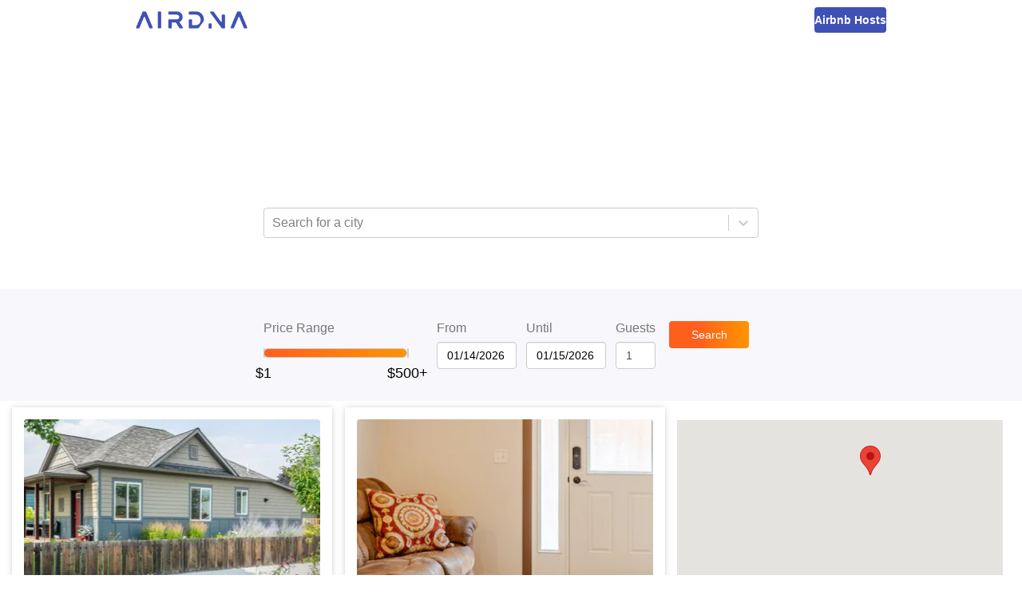

--- FILE ---
content_type: text/html; charset=utf-8
request_url: https://www.airdna.co/top/us/montana/missoula
body_size: 15430
content:
<!DOCTYPE html><html lang="en"><head><link rel="icon" href="/top/favicon.ico"/><link rel="preconnect" href="https://fonts.gstatic.com"/><link rel="preload" as="style" data-href="https://fonts.googleapis.com/css2?family=Open+Sans:ital,wght@0,300;0,400;0,600;0,700;1,400&amp;display=swap"/><meta name="author" content="AirDNA, hello@airdna.co"/><meta name="copyright" content="AirDNA"/><meta name="robots" content="index, follow"/><meta name="rating" content="General"/><meta property="og:image" content="https://assets.airdna.co/images/airdna-fb-share.png"/><meta property="og:site_name" content="AirDNA"/><meta property="og:type" content="website"/><meta property="og:locale" content="en_US"/><script type="text/javascript">
              !function(){var analytics=window.analytics=window.analytics||[];if(!analytics.initialize)if(analytics.invoked)window.console&&console.error&&console.error("Segment snippet included twice.");else{analytics.invoked=!0;analytics.methods=["trackSubmit","trackClick","trackLink","trackForm","pageview","identify","reset","group","track","ready","alias","page","once","off","on","addSourceMiddleware"];analytics.factory=function(t){return function(){var e=Array.prototype.slice.call(arguments);e.unshift(t);analytics.push(e);return analytics}};for(var t=0;t<analytics.methods.length;t++){var e=analytics.methods[t];analytics[e]=analytics.factory(e)}analytics.load=function(t){var e=document.createElement("script");e.type="text/javascript";e.async=!0;e.src=("https:"===document.location.protocol?"https://":"http://")+"cdn.segment.com/analytics.js/v1/"+t+"/analytics.min.js";var n=document.getElementsByTagName("script")[0];n.parentNode.insertBefore(e,n)};analytics.SNIPPET_VERSION="4.15.2";
               analytics.load("7uL8hBUgVIghHRHhDoHrpAy0c6RngJ78");
            }}();
          </script><meta charSet="utf-8"/><meta name="viewport" content="width=device-width, initial-scale=1"/><title>The Best Airbnb Missoula Deals | AirDNA</title><meta name="description" content="Looking for an Airbnb getaway? Find the best deals on top-rated Airbnb rentals for your vacation in Missoula, Montana"/><meta property="og:title" content="The Best Airbnb Missoula Deals | AirDNA"/><meta property="og:description" content="Looking for an Airbnb getaway? Find the best deals on top-rated Airbnb rentals for your vacation in Missoula, Montana"/><meta property="og:url" content="https://www.airdna.co/top/us/montana/missoula"/><meta name="next-head-count" content="7"/><link rel="preload" href="/top/_next/static/css/7a16ec4af9fc1a1e.css" as="style"/><link rel="stylesheet" href="/top/_next/static/css/7a16ec4af9fc1a1e.css" data-n-g=""/><noscript data-n-css=""></noscript><script defer="" nomodule="" src="/top/_next/static/chunks/polyfills-5cd94c89d3acac5f.js"></script><script src="/top/_next/static/chunks/webpack-a7039f9ec54c6799.js" defer=""></script><script src="/top/_next/static/chunks/framework-0f8b31729833af61.js" defer=""></script><script src="/top/_next/static/chunks/main-ba97560e182b2c51.js" defer=""></script><script src="/top/_next/static/chunks/pages/_app-6577a7f17302139e.js" defer=""></script><script src="/top/_next/static/chunks/pages/%5B...slug%5D-9fb9e6100d9a7ddd.js" defer=""></script><script src="/top/_next/static/O7M7mYQlkDyt7nZX5pMKm/_buildManifest.js" defer=""></script><script src="/top/_next/static/O7M7mYQlkDyt7nZX5pMKm/_ssgManifest.js" defer=""></script><script src="/top/_next/static/O7M7mYQlkDyt7nZX5pMKm/_middlewareManifest.js" defer=""></script><style data-styled="" data-styled-version="5.3.1">.bsPubn{-webkit-flex:1;-ms-flex:1;flex:1;}/*!sc*/
.klRLJK{width:620px;}/*!sc*/
.ePBrCy{width:100%;}/*!sc*/
.Wfqbo{width:100%;height:34px;padding-top:8px;}/*!sc*/
.eKkVZY{width:100px;margin-right:12px;}/*!sc*/
.lmwUEA{width:60px;-webkit-flex:0;-ms-flex:0;flex:0;}/*!sc*/
.chXmkC{position:relative;}/*!sc*/
.gVddgF{height:100%;position:-webkit-sticky;position:sticky;top:144px;}/*!sc*/
data-styled.g1[id="Box-sc-1ti2008-0"]{content:"bsPubn,klRLJK,cafuQO,ePBrCy,Wfqbo,eKkVZY,lmwUEA,chXmkC,gVddgF,"}/*!sc*/
.chcWYU{display:inline-block;height:34px;padding:7px;border:none;font-size:14px;line-height:1.42857143;border-radius:4px;color:#fff;text-align:center;cursor:pointer;width:auto;background:linear-gradient(90deg,rgba(255,95,29,1) 0%,rgba(255,95,29,1) 35%,rgba(255,148,2,1) 100%);}/*!sc*/
data-styled.g2[id="Button__StyledButton-sc-1bqmgbs-0"]{content:"chcWYU,"}/*!sc*/
.gDXhNH{display:block;width:100%;min-width:100px;height:34px;padding:6px 12px;font-size:14px;line-height:1.42857143;color:#555;background-color:#fff;background-image:none;border:1px solid #ccc;border-radius:4px;box-shadow:inset 0 1px 1px rgb(0 0 0 / 8%);-webkit-transition:border-color ease-in-out 0.15s,box-shadow ease-in-out 0.15s;transition:border-color ease-in-out 0.15s,box-shadow ease-in-out 0.15s;width:auto;}/*!sc*/
.gDXhNH input{width:100%;}/*!sc*/
data-styled.g3[id="Datepicker__StyledDatepicker-sc-1luj0le-0"]{content:"gDXhNH,"}/*!sc*/
.GoVuw{display:-webkit-box;display:-webkit-flex;display:-ms-flexbox;display:flex;}/*!sc*/
.bnotyW{display:-webkit-box;display:-webkit-flex;display:-ms-flexbox;display:flex;-webkit-flex-direction:column;-ms-flex-direction:column;flex-direction:column;}/*!sc*/
data-styled.g4[id="Flex-sc-15w3x5s-0"]{content:"GoVuw,bnotyW,"}/*!sc*/
.ffNSWH{width:70%;}/*!sc*/
@media (min-width:45em){.ffNSWH{width:100px;}}/*!sc*/
data-styled.g5[id="styles__StyledSearchButton-sc-yz7yeh-0"]{content:"ffNSWH,"}/*!sc*/
.dLZUjL{display:-webkit-box;display:-webkit-flex;display:-ms-flexbox;display:flex;-webkit-box-pack:center;-webkit-justify-content:center;-ms-flex-pack:center;justify-content:center;-webkit-align-items:end;-webkit-box-align:end;-ms-flex-align:end;align-items:end;position:relative;top:0;z-index:10;background:#f8f8fc;}/*!sc*/
@media (min-width:45em){.dLZUjL{position:-webkit-sticky;position:sticky;}}/*!sc*/
data-styled.g6[id="styles__StyledFilterBar-sc-yz7yeh-1"]{content:"dLZUjL,"}/*!sc*/
.dlWhaP{display:-webkit-box;display:-webkit-flex;display:-ms-flexbox;display:flex;-webkit-box-pack:center;-webkit-justify-content:center;-ms-flex-pack:center;justify-content:center;-webkit-flex-wrap:wrap;-ms-flex-wrap:wrap;flex-wrap:wrap;-webkit-align-items:center;-webkit-box-align:center;-ms-flex-align:center;align-items:center;width:815px;padding:15px;-webkit-flex-direction:column;-ms-flex-direction:column;flex-direction:column;}/*!sc*/
@media (min-width:45em){.dlWhaP{-webkit-flex-direction:row;-ms-flex-direction:row;flex-direction:row;-webkit-align-items:end;-webkit-box-align:end;-ms-flex-align:end;align-items:end;padding:40px;}}/*!sc*/
data-styled.g7[id="styles__FilterBarContainer-sc-yz7yeh-2"]{content:"dlWhaP,"}/*!sc*/
.iYoeCH{-webkit-align-items:end;-webkit-box-align:end;-ms-flex-align:end;align-items:end;width:96%;margin-bottom:24px;margin-right:12px;-webkit-box-pack:center;-webkit-justify-content:center;-ms-flex-pack:center;justify-content:center;}/*!sc*/
@media (min-width:45em){.iYoeCH{width:auto;margin-bottom:0;}}/*!sc*/
.iYoeCH .form-group:not(:last-child){margin-right:12px;}/*!sc*/
data-styled.g8[id="styles__FilterSection-sc-yz7yeh-3"]{content:"iYoeCH,"}/*!sc*/
.glKKAR{width:85%;}/*!sc*/
@media (min-width:45em){.glKKAR{width:200px;padding-right:20px;}}/*!sc*/
data-styled.g9[id="styles__SliderFilterSection-sc-yz7yeh-4"]{content:"glKKAR,"}/*!sc*/
.fYEwuu{max-width:100%;color:#FF4B2B;}/*!sc*/
data-styled.g10[id="FormGroup__Error-sc-1t8hlq6-0"]{content:"fYEwuu,"}/*!sc*/
.ePkXpn{display:block;width:100%;height:34px;padding:6px 12px;font-size:14px;line-height:1.42857143;color:#4a4a4a;background-color:#fff;background-image:none;border:1px solid #ccc;border-radius:4px;box-shadow:inset 0 1px 1px rgb(0 0 0 / 8%);-webkit-transition:border-color ease-in-out 0.15s,box-shadow ease-in-out 0.15s;transition:border-color ease-in-out 0.15s,box-shadow ease-in-out 0.15s;}/*!sc*/
data-styled.g11[id="Input__StyledInput-sc-1i8bgo-0"]{content:"ePkXpn,"}/*!sc*/
.iDNXjO{max-width:100%;margin-bottom:8px;}/*!sc*/
data-styled.g12[id="Label-sc-t42oo6-0"]{content:"iDNXjO,"}/*!sc*/
.dCKFFF{height:50px;background-color:#fff;padding-inline:clamp(20px,5vw,70px);}/*!sc*/
data-styled.g16[id="Layout__Header-sc-ta0hk3-0"]{content:"dCKFFF,"}/*!sc*/
.kxRHFk{margin:0 auto;height:100%;display:-webkit-box;display:-webkit-flex;display:-ms-flexbox;display:flex;-webkit-box-pack:justify;-webkit-justify-content:space-between;-ms-flex-pack:justify;justify-content:space-between;-webkit-align-items:center;-webkit-box-align:center;-ms-flex-align:center;align-items:center;max-width:940px;}/*!sc*/
data-styled.g17[id="Layout__NavContainer-sc-ta0hk3-1"]{content:"kxRHFk,"}/*!sc*/
.chETTL{-webkit-text-decoration:none;text-decoration:none;height:22px;}/*!sc*/
.chETTL img{height:100%;}/*!sc*/
data-styled.g18[id="Layout__Logo-sc-ta0hk3-2"]{content:"chETTL,"}/*!sc*/
.czAgZp{-webkit-text-decoration:none;text-decoration:none;line-height:0;height:32px;padding-inline:16px;border-radius:4px;background-color:#3F51B5;display:-webkit-box;display:-webkit-flex;display:-ms-flexbox;display:flex;-webkit-box-pack:center;-webkit-justify-content:center;-ms-flex-pack:center;justify-content:center;-webkit-align-items:center;-webkit-box-align:center;-ms-flex-align:center;align-items:center;}/*!sc*/
.czAgZp span{font-size:14px;font-weight:600;color:#fff;}/*!sc*/
data-styled.g19[id="Layout__HostsLink-sc-ta0hk3-3"]{content:"czAgZp,"}/*!sc*/
.zgqyR{background-color:#fff;min-height:calc(100% - 50px);display:-webkit-box;display:-webkit-flex;display:-ms-flexbox;display:flex;-webkit-flex-direction:column;-ms-flex-direction:column;flex-direction:column;}/*!sc*/
data-styled.g20[id="Layout__Main-sc-ta0hk3-4"]{content:"zgqyR,"}/*!sc*/
.hSXsxf{font-size:12px;font-style:italic;max-width:100%;height:20px;padding-inline-start:12px;font-weight:600;color:#fff;}/*!sc*/
data-styled.g22[id="LocationSelectController__Error-sc-17phcc5-0"]{content:"hSXsxf,"}/*!sc*/
.iXDWrJ{display:inline-block;width:100%;height:12px;}/*!sc*/
data-styled.g42[id="RangeSlider__Track-sc-18qbnn7-0"]{content:"iXDWrJ,"}/*!sc*/
.cJGESc{display:-webkit-box;display:-webkit-flex;display:-ms-flexbox;display:flex;-webkit-box-pack:center;-webkit-justify-content:center;-ms-flex-pack:center;justify-content:center;-webkit-align-items:center;-webkit-box-align:center;-ms-flex-align:center;align-items:center;width:100%;}/*!sc*/
data-styled.g43[id="RangeSlider__TrackContainer-sc-18qbnn7-1"]{content:"cJGESc,"}/*!sc*/
.jwaqAz{background:none;height:100%;border:1px solid #ccc;border-radius:6px;}/*!sc*/
.czyfSo{background:linear-gradient(to right,#ff5f1d,#ff9402);height:100%;border:1px solid #ccc;border-radius:6px;}/*!sc*/
data-styled.g44[id="RangeSlider__Segment-sc-18qbnn7-2"]{content:"jwaqAz,czyfSo,"}/*!sc*/
.gESufF{margin-top:30px;color:#000;font-size:1.1rem;}/*!sc*/
data-styled.g45[id="RangeSlider__Handle-sc-18qbnn7-3"]{content:"gESufF,"}/*!sc*/
*,*::before,*::after{margin:0;padding:0;font-family:'Open Sans',sans-serif;}/*!sc*/
html,body,body > div:first-child,div#__next{height:100%;min-height:100%;}/*!sc*/
body{background-color:#fff;color:#777;font-size:16px;}/*!sc*/
data-styled.g47[id="sc-global-crdSWh1"]{content:"sc-global-crdSWh1,"}/*!sc*/
.gsNdzO{display:-webkit-box;display:-webkit-flex;display:-ms-flexbox;display:flex;-webkit-align-items:center;-webkit-box-align:center;-ms-flex-align:center;align-items:center;-webkit-box-pack:center;-webkit-justify-content:center;-ms-flex-pack:center;justify-content:center;background-image:url(/top/img/top-banner.avif);background-repeat:no-repeat;background-position:bottom;background-size:cover;padding:32px 16px 48px 16px;}/*!sc*/
@media (min-width:45em){.gsNdzO{padding:64px;}}/*!sc*/
data-styled.g48[id="slug__Banner-sc-1lnx9kk-0"]{content:"gsNdzO,"}/*!sc*/
.lamdOd{color:white;}/*!sc*/
data-styled.g49[id="slug__BannerText-sc-1lnx9kk-1"]{content:"lamdOd,"}/*!sc*/
.effKgX{font-weight:300;font-size:1.5rem;}/*!sc*/
@media (min-width:30em){.effKgX{font-size:2rem;}}/*!sc*/
@media (min-width:45em){.effKgX{font-size:2.5rem;}}/*!sc*/
data-styled.g50[id="slug__BannerTitle-sc-1lnx9kk-2"]{content:"effKgX,"}/*!sc*/
.gKLuGI{font-weight:700;}/*!sc*/
data-styled.g51[id="slug__BannerLocation-sc-1lnx9kk-3"]{content:"gKLuGI,"}/*!sc*/
.jtDbjf{margin-block:20px 10px;font-size:0.875rem;}/*!sc*/
@media (min-width:45em){.jtDbjf{font-size:1rem;}}/*!sc*/
data-styled.g52[id="slug__BannerCopy-sc-1lnx9kk-4"]{content:"jtDbjf,"}/*!sc*/
.kNWHgu{display:-webkit-box;display:-webkit-flex;display:-ms-flexbox;display:flex;-webkit-box-pack:end;-webkit-justify-content:end;-ms-flex-pack:end;justify-content:end;width:100%;padding:16px;position:-webkit-sticky;position:sticky;top:0;box-shadow:0 2px 1px -1px rgba(63,81,181,0.16);min-height:56px;z-index:1;background-color:#fff;}/*!sc*/
@media (min-width:45em){.kNWHgu{top:144px;}}/*!sc*/
@media (min-width:70em){.kNWHgu{display:none;}}/*!sc*/
data-styled.g53[id="slug__ActionBar-sc-1lnx9kk-5"]{content:"kNWHgu,"}/*!sc*/
.hAUuTw{display:block;font-size:24px;height:24px;cursor:pointer;margin-right:24px;color:#3F51B5;}/*!sc*/
data-styled.g54[id="slug__ViewToggle-sc-1lnx9kk-6"]{content:"hAUuTw,"}/*!sc*/
.ihDgEe{width:100%;display:block;margin-top:8px;min-height:477px;}/*!sc*/
data-styled.g56[id="slug__PropertiesView-sc-1lnx9kk-8"]{content:"ihDgEe,"}/*!sc*/
.fUcxdL{display:grid;-webkit-column-gap:16px;column-gap:16px;grid-template-columns:repeat(auto-fit,minmax(340px,1fr));padding:0 15px;}/*!sc*/
data-styled.g57[id="slug__PropertiesWrapper-sc-1lnx9kk-9"]{content:"fUcxdL,"}/*!sc*/
.iDXfkd{width:100%;display:none;height:calc(100vh - 56px);position:-webkit-sticky;position:sticky;top:56px;}/*!sc*/
@media (min-width:45em){.iDXfkd{height:calc(100vh - 200px);top:200px;}}/*!sc*/
@media (min-width:70em){.iDXfkd{display:block;width:50%;padding-right:24px;padding-top:24px;height:calc(100vh - 144px);top:144px;}}/*!sc*/
data-styled.g58[id="slug__MapView-sc-1lnx9kk-10"]{content:"iDXfkd,"}/*!sc*/
</style></head><body><div id="__next"><header class="Layout__Header-sc-ta0hk3-0 dCKFFF"><nav class="Layout__NavContainer-sc-ta0hk3-1 kxRHFk"><a href="https://www.airdna.co" class="Layout__Logo-sc-ta0hk3-2 chETTL"><span style="box-sizing:border-box;display:inline-block;overflow:hidden;width:initial;height:initial;background:none;opacity:1;border:0;margin:0;padding:0;position:relative;max-width:100%"><span style="box-sizing:border-box;display:block;width:initial;height:initial;background:none;opacity:1;border:0;margin:0;padding:0;max-width:100%"><img style="display:block;max-width:100%;width:initial;height:initial;background:none;opacity:1;border:0;margin:0;padding:0" alt="" aria-hidden="true" src="[data-uri]"/></span><img alt="AirDNA logo" src="[data-uri]" decoding="async" data-nimg="intrinsic" style="position:absolute;top:0;left:0;bottom:0;right:0;box-sizing:border-box;padding:0;border:none;margin:auto;display:block;width:0;height:0;min-width:100%;max-width:100%;min-height:100%;max-height:100%"/><noscript><img alt="AirDNA logo" srcSet="/top/_next/image?url=%2Ftop%2Fimg%2Fairdna_logo.png&amp;w=256&amp;q=75 1x, /top/_next/image?url=%2Ftop%2Fimg%2Fairdna_logo.png&amp;w=384&amp;q=75 2x" src="/top/_next/image?url=%2Ftop%2Fimg%2Fairdna_logo.png&amp;w=384&amp;q=75" decoding="async" data-nimg="intrinsic" style="position:absolute;top:0;left:0;bottom:0;right:0;box-sizing:border-box;padding:0;border:none;margin:auto;display:block;width:0;height:0;min-width:100%;max-width:100%;min-height:100%;max-height:100%" loading="lazy"/></noscript></span></a><a href="https://www.airdna.co/vacation-rental-data" class="Layout__HostsLink-sc-ta0hk3-3 czAgZp"><span>Airbnb Hosts</span></a></nav></header><main class="Layout__Main-sc-ta0hk3-4 zgqyR"><div class="Box-sc-1ti2008-0 bsPubn"><div class="slug__Banner-sc-1lnx9kk-0 gsNdzO"><div class="Box-sc-1ti2008-0 klRLJK"><div class="slug__BannerText-sc-1lnx9kk-1 lamdOd"><h2 class="slug__BannerTitle-sc-1lnx9kk-2 effKgX">The Best Airbnb Deals in<br/><span class="slug__BannerLocation-sc-1lnx9kk-3 gKLuGI">Missoula, Montana</span></h2><p class="slug__BannerCopy-sc-1lnx9kk-4 jtDbjf">Save money on your trip by finding the biggest discounts for top-rated Airbnb rentals in <!-- -->Missoula, Montana<!-- -->. Enter your travel dates to find the best deals!</p></div><p class="LocationSelectController__Error-sc-17phcc5-0 hSXsxf"></p><style data-emotion="css b62m3t-container">.css-b62m3t-container{position:relative;box-sizing:border-box;}</style><div class=" css-b62m3t-container"><style data-emotion="css 7pg0cj-a11yText">.css-7pg0cj-a11yText{z-index:9999;border:0;clip:rect(1px, 1px, 1px, 1px);height:1px;width:1px;position:absolute;overflow:hidden;padding:0;white-space:nowrap;}</style><span id="react-select-property-live-region" class="css-7pg0cj-a11yText"></span><span aria-live="polite" aria-atomic="false" aria-relevant="additions text" class="css-7pg0cj-a11yText"></span><style data-emotion="css lqz253-control">.css-lqz253-control{-webkit-align-items:center;-webkit-box-align:center;-ms-flex-align:center;align-items:center;background-color:hsl(0, 0%, 100%);border-color:hsl(0, 0%, 80%);border-radius:4px;border-style:solid;border-width:1px;box-shadow:none;cursor:default;display:-webkit-box;display:-webkit-flex;display:-ms-flexbox;display:flex;-webkit-box-flex-wrap:wrap;-webkit-flex-wrap:wrap;-ms-flex-wrap:wrap;flex-wrap:wrap;-webkit-box-pack:justify;-webkit-justify-content:space-between;justify-content:space-between;min-height:38px;outline:0!important;position:relative;-webkit-transition:all 100ms;transition:all 100ms;box-sizing:border-box;width:100%;height:34px;}.css-lqz253-control:hover{border-color:hsl(0, 0%, 70%);}.css-lqz253-control div[class*='-placeholder']{white-space:nowrap;}</style><div class=" css-lqz253-control"><style data-emotion="css 1d8n9bt">.css-1d8n9bt{-webkit-align-items:center;-webkit-box-align:center;-ms-flex-align:center;align-items:center;display:grid;-webkit-flex:1;-ms-flex:1;flex:1;-webkit-box-flex-wrap:wrap;-webkit-flex-wrap:wrap;-ms-flex-wrap:wrap;flex-wrap:wrap;padding:2px 8px;-webkit-overflow-scrolling:touch;position:relative;overflow:hidden;box-sizing:border-box;}</style><div class=" css-1d8n9bt"><style data-emotion="css 14el2xx-placeholder">.css-14el2xx-placeholder{color:hsl(0, 0%, 50%);grid-area:1/1/2/3;margin-left:2px;margin-right:2px;box-sizing:border-box;}</style><div class=" css-14el2xx-placeholder" id="react-select-property-placeholder">Search for a city</div><style data-emotion="css nwjfc">.css-nwjfc{margin:2px;padding-bottom:2px;padding-top:2px;visibility:visible;color:hsl(0, 0%, 20%);-webkit-flex:1 1 auto;-ms-flex:1 1 auto;flex:1 1 auto;display:inline-grid;grid-area:1/1/2/3;grid-template-columns:0 min-content;box-sizing:border-box;}.css-nwjfc:after{content:attr(data-value) " ";visibility:hidden;white-space:pre;grid-area:1/2;font:inherit;min-width:2px;border:0;margin:0;outline:0;padding:0;}</style><div class=" css-nwjfc" data-value=""><input type="text" class="" style="label:input;color:inherit;background:0;opacity:1;width:100%;grid-area:1 / 2;font:inherit;min-width:2px;border:0;margin:0;outline:0;padding:0" autoCapitalize="none" autoComplete="off" autoCorrect="off" id="react-select-property-input" spellcheck="false" tabindex="0" value="" aria-autocomplete="list" aria-expanded="false" aria-haspopup="true" aria-controls="react-select-property-listbox" aria-owns="react-select-property-listbox" aria-label="Location search/select" role="combobox" aria-describedby="react-select-property-placeholder"/></div></div><style data-emotion="css 1wy0on6">.css-1wy0on6{-webkit-align-items:center;-webkit-box-align:center;-ms-flex-align:center;align-items:center;-webkit-align-self:stretch;-ms-flex-item-align:stretch;align-self:stretch;display:-webkit-box;display:-webkit-flex;display:-ms-flexbox;display:flex;-webkit-flex-shrink:0;-ms-flex-negative:0;flex-shrink:0;box-sizing:border-box;}</style><div class=" css-1wy0on6"><style data-emotion="css 1okebmr-indicatorSeparator">.css-1okebmr-indicatorSeparator{-webkit-align-self:stretch;-ms-flex-item-align:stretch;align-self:stretch;background-color:hsl(0, 0%, 80%);margin-bottom:8px;margin-top:8px;width:1px;box-sizing:border-box;}</style><span class=" css-1okebmr-indicatorSeparator"></span><style data-emotion="css dc46ln-indicatorContainer">.css-dc46ln-indicatorContainer{color:hsl(0, 0%, 80%);display:-webkit-box;display:-webkit-flex;display:-ms-flexbox;display:flex;padding:8px;-webkit-transition:color 150ms;transition:color 150ms;box-sizing:border-box;}.css-dc46ln-indicatorContainer:hover{cursor:pointer;color:#6574c4;}</style><div class=" css-dc46ln-indicatorContainer" aria-hidden="true"><style data-emotion="css 8mmkcg">.css-8mmkcg{display:inline-block;fill:currentColor;line-height:1;stroke:currentColor;stroke-width:0;}</style><svg height="20" width="20" viewBox="0 0 20 20" aria-hidden="true" focusable="false" class="css-8mmkcg"><path d="M4.516 7.548c0.436-0.446 1.043-0.481 1.576 0l3.908 3.747 3.908-3.747c0.533-0.481 1.141-0.446 1.574 0 0.436 0.445 0.408 1.197 0 1.615-0.406 0.418-4.695 4.502-4.695 4.502-0.217 0.223-0.502 0.335-0.787 0.335s-0.57-0.112-0.789-0.335c0 0-4.287-4.084-4.695-4.502s-0.436-1.17 0-1.615z"></path></svg></div></div></div><input type="hidden" name="location-search-select" value=""/></div></div></div><div class="styles__StyledFilterBar-sc-yz7yeh-1 dLZUjL"><div class="styles__FilterBarContainer-sc-yz7yeh-2 dlWhaP"><div class="Box-sc-1ti2008-0 Flex-sc-15w3x5s-0 styles__FilterSection-sc-yz7yeh-3 styles__SliderFilterSection-sc-yz7yeh-4 cafuQO GoVuw iYoeCH glKKAR"><div class="Box-sc-1ti2008-0 Flex-sc-15w3x5s-0 ePBrCy bnotyW form-group"><label class="Label-sc-t42oo6-0 iDNXjO">Price Range</label><div class="Box-sc-1ti2008-0 Wfqbo"><div class="RangeSlider__TrackContainer-sc-18qbnn7-1 cJGESc"><div style="position:relative;user-select:none" class="RangeSlider__Track-sc-18qbnn7-0 iXDWrJ"><div style="position:absolute;left:0%;width:0%" class="RangeSlider__Segment-sc-18qbnn7-2 jwaqAz"></div><div style="position:absolute;left:0%;width:100%" class="RangeSlider__Segment-sc-18qbnn7-2 czyfSo"></div><div style="position:absolute;left:100%;width:0%" class="RangeSlider__Segment-sc-18qbnn7-2 jwaqAz"></div><button role="slider" aria-valuemin="1" aria-valuemax="500" aria-valuenow="1" style="position:absolute;top:50%;left:0%;z-index:0;transform:translate(-50%, -50%);border:none;outline:none;background:url(/top/img/top100-pricepin.avif) no-repeat center;width:26px;height:30px;background-size:cover;display:flex;justify-content:center" aria-label="Price Range"><div class="RangeSlider__Handle-sc-18qbnn7-3 gESufF">$1</div></button><button role="slider" aria-valuemin="1" aria-valuemax="500" aria-valuenow="500" style="position:absolute;top:50%;left:100%;z-index:0;transform:translate(-50%, -50%);border:none;outline:none;background:url(/top/img/top100-pricepin.avif) no-repeat center;width:26px;height:30px;background-size:cover;display:flex;justify-content:center" aria-label="Price Range"><div class="RangeSlider__Handle-sc-18qbnn7-3 gESufF">$500+</div></button></div></div></div><div class="FormGroup__Error-sc-1t8hlq6-0 fYEwuu"></div></div></div><div class="Box-sc-1ti2008-0 Flex-sc-15w3x5s-0 styles__FilterSection-sc-yz7yeh-3 cafuQO GoVuw iYoeCH"><div class="Box-sc-1ti2008-0 Flex-sc-15w3x5s-0 eKkVZY bnotyW form-group"><label class="Label-sc-t42oo6-0 iDNXjO">From</label><div class="Datepicker__StyledDatepicker-sc-1luj0le-0 gDXhNH"><div class="react-datepicker-wrapper"><div class="react-datepicker__input-container"><input type="text" value="01/14/2026" class=""/></div></div></div><div class="FormGroup__Error-sc-1t8hlq6-0 fYEwuu"></div></div><div class="Box-sc-1ti2008-0 Flex-sc-15w3x5s-0 eKkVZY bnotyW form-group"><label class="Label-sc-t42oo6-0 iDNXjO">Until</label><div class="Datepicker__StyledDatepicker-sc-1luj0le-0 gDXhNH"><div class="react-datepicker-wrapper"><div class="react-datepicker__input-container"><input type="text" value="01/15/2026" class=""/></div></div></div><div class="FormGroup__Error-sc-1t8hlq6-0 fYEwuu"></div></div><div class="Box-sc-1ti2008-0 Flex-sc-15w3x5s-0 lmwUEA bnotyW form-group"><label class="Label-sc-t42oo6-0 iDNXjO">Guests</label><input type="number" value="1" min="1" max="9" width="75px" aria-label="Guests number" class="Input__StyledInput-sc-1i8bgo-0 ePkXpn"/><div class="FormGroup__Error-sc-1t8hlq6-0 fYEwuu"></div></div></div><div class="Box-sc-1ti2008-0 Flex-sc-15w3x5s-0 styles__FilterSection-sc-yz7yeh-3 cafuQO GoVuw iYoeCH"><button class="Button__StyledButton-sc-1bqmgbs-0 chcWYU styles__StyledSearchButton-sc-yz7yeh-0 ffNSWH">Search</button></div></div></div><div class="slug__ActionBar-sc-1lnx9kk-5 kNWHgu"><svg aria-hidden="true" focusable="false" data-prefix="fas" data-icon="map-marked-alt" class="svg-inline--fa fa-map-marked-alt fa-w-18 slug__ViewToggle-sc-1lnx9kk-6 hAUuTw" role="img" xmlns="http://www.w3.org/2000/svg" viewBox="0 0 576 512"><path fill="currentColor" d="M288 0c-69.59 0-126 56.41-126 126 0 56.26 82.35 158.8 113.9 196.02 6.39 7.54 17.82 7.54 24.2 0C331.65 284.8 414 182.26 414 126 414 56.41 357.59 0 288 0zm0 168c-23.2 0-42-18.8-42-42s18.8-42 42-42 42 18.8 42 42-18.8 42-42 42zM20.12 215.95A32.006 32.006 0 0 0 0 245.66v250.32c0 11.32 11.43 19.06 21.94 14.86L160 448V214.92c-8.84-15.98-16.07-31.54-21.25-46.42L20.12 215.95zM288 359.67c-14.07 0-27.38-6.18-36.51-16.96-19.66-23.2-40.57-49.62-59.49-76.72v182l192 64V266c-18.92 27.09-39.82 53.52-59.49 76.72-9.13 10.77-22.44 16.95-36.51 16.95zm266.06-198.51L416 224v288l139.88-55.95A31.996 31.996 0 0 0 576 426.34V176.02c0-11.32-11.43-19.06-21.94-14.86z"></path></svg></div><div class="Box-sc-1ti2008-0 Flex-sc-15w3x5s-0 chXmkC GoVuw"><div class="slug__PropertiesView-sc-1lnx9kk-8 ihDgEe"><div class="slug__PropertiesWrapper-sc-1lnx9kk-9 fUcxdL"></div><div style="height:20px;visibility:hidden"></div></div><div class="slug__MapView-sc-1lnx9kk-10 iDXfkd"><div class="Box-sc-1ti2008-0 gVddgF"></div></div></div></div></main></div><script id="__NEXT_DATA__" type="application/json">{"props":{"pageProps":{"dehydratedState":{"mutations":[],"queries":[{"state":{"data":{"location":"Missoula, Montana","city":"Missoula","properties":[{"airbnbId":21327853,"vrboId":"4664019ha","airbnbUrl":"https://www.airbnb.com/rooms/21327853","vrboUrl":"https://prf.hn/click/camref:1100ljbkY/destination:https%3A%2F%2Fwww.vrbo.com%2F4664019ha%3Farrival%3D2026-01-14%26departure%3D2026-01-15","mmUrl":"https://www.airdna.co/vacation-rental-data/app/us/montana/missoula/overview","bedrooms":3,"bathrooms":2,"guests":6,"imgUrl":"https://a0.muscache.com/im/pictures/hosting/Hosting-21327853/original/b3da282f-ce31-4179-968b-10034f1e591c.jpeg","lat":46.86652,"lng":-114.01723,"ratePerNight":141,"averageRate":341,"rateDifference":59,"score":93,"title":"The 1400 House - Amazing Outdoor Spaces \u0026 Gardens","propertyType":"Home"},{"airbnbId":23338458,"vrboId":null,"airbnbUrl":"https://www.airbnb.com/rooms/23338458","vrboUrl":null,"mmUrl":"https://www.airdna.co/vacation-rental-data/app/us/montana/missoula/overview","bedrooms":2,"bathrooms":1,"guests":5,"imgUrl":"https://a0.muscache.com/im/pictures/airflow/Hosting-23338458/original/f34878b7-33a9-4397-ab77-5c618bbafa87.jpg","lat":46.83351,"lng":-114.03796,"ratePerNight":107,"averageRate":136,"rateDifference":21,"score":93,"title":"★★Couple's/Family retreat★★  Conveniently located!","propertyType":"Guest suite"},{"airbnbId":23191083,"vrboId":null,"airbnbUrl":"https://www.airbnb.com/rooms/23191083","vrboUrl":null,"mmUrl":"https://www.airdna.co/vacation-rental-data/app/us/montana/missoula/overview","bedrooms":0,"bathrooms":1,"guests":2,"imgUrl":"https://a0.muscache.com/im/pictures/fb81cf18-3bb0-4630-bd6d-4fcdc23bc6f3.jpg","lat":46.86685,"lng":-113.99789,"ratePerNight":74,"averageRate":82,"rateDifference":10,"score":93,"title":"Hip Strip Studio 15 in the heart of Missoula!","propertyType":"Rental unit"},{"airbnbId":22615348,"vrboId":null,"airbnbUrl":"https://www.airbnb.com/rooms/22615348","vrboUrl":null,"mmUrl":"https://www.airdna.co/vacation-rental-data/app/us/montana/missoula/overview","bedrooms":0,"bathrooms":1,"guests":2,"imgUrl":"https://a0.muscache.com/im/pictures/4fb3d96d-dbf5-42be-86cf-1e238c82c80c.jpg","lat":46.86685,"lng":-113.99789,"ratePerNight":60,"averageRate":78,"rateDifference":23,"score":93,"title":"Hip Strip Studio 41 in the heart of Missoula!","propertyType":"Rental unit"},{"airbnbId":21822854,"vrboId":null,"airbnbUrl":"https://www.airbnb.com/rooms/21822854","vrboUrl":null,"mmUrl":"https://www.airdna.co/vacation-rental-data/app/us/montana/missoula/overview","bedrooms":2,"bathrooms":1,"guests":5,"imgUrl":"https://a0.muscache.com/im/pictures/d77999a4-8dd1-4439-bea4-e7e253b4d467.jpg","lat":46.86854,"lng":-113.98778,"ratePerNight":99,"averageRate":127,"rateDifference":22,"score":93,"title":"Abundant Light between Downtown and UM, near I90","propertyType":"Rental unit"},{"airbnbId":33393074,"vrboId":null,"airbnbUrl":"https://www.airbnb.com/rooms/33393074","vrboUrl":null,"mmUrl":"https://www.airdna.co/vacation-rental-data/app/us/montana/missoula/overview","bedrooms":0,"bathrooms":1,"guests":2,"imgUrl":"https://a0.muscache.com/im/pictures/f358e529-beed-4fee-ae9c-ecf767384c31.jpg","lat":46.8663,"lng":-113.99856,"ratePerNight":61,"averageRate":82,"rateDifference":26,"score":92,"title":"Hip Strip Studio 32 in the heart of Missoula!","propertyType":"Rental unit"},{"airbnbId":33835121,"vrboId":"7710130ha","airbnbUrl":"https://www.airbnb.com/rooms/33835121","vrboUrl":"https://prf.hn/click/camref:1100ljbkY/destination:https%3A%2F%2Fwww.vrbo.com%2F7710130ha%3Farrival%3D2026-01-14%26departure%3D2026-01-15","mmUrl":"https://www.airdna.co/vacation-rental-data/app/us/montana/missoula/overview","bedrooms":2,"bathrooms":1,"guests":4,"imgUrl":"https://a0.muscache.com/im/pictures/hosting/Hosting-U3RheVN1cHBseUxpc3Rpbmc6MzM4MzUxMjE=/original/a501a6b3-3a39-4489-9ff7-c48f2d47d9e3.jpeg","lat":46.865779876708984,"lng":-114.01509857177734,"ratePerNight":119,"averageRate":285,"rateDifference":58,"score":89,"title":"Garden Cottage - Missoula Parade of Homes Winner","propertyType":"Cottage"},{"airbnbId":21462664,"vrboId":"4750737ha","airbnbUrl":"https://www.airbnb.com/rooms/21462664","vrboUrl":"https://prf.hn/click/camref:1100ljbkY/destination:https%3A%2F%2Fwww.vrbo.com%2F4750737ha%3Farrival%3D2026-01-14%26departure%3D2026-01-15","mmUrl":"https://www.airdna.co/vacation-rental-data/app/us/montana/missoula/overview","bedrooms":1,"bathrooms":1,"guests":4,"imgUrl":"https://a0.muscache.com/im/pictures/64caa76f-29c9-4104-a5a3-1e0aad4ed108.jpg","lat":46.8772,"lng":-114.0021,"ratePerNight":260,"averageRate":282,"rateDifference":8,"score":89,"title":"Modern Apt #402 - a Block from St. Pat's Hospital","propertyType":"Rental unit"},{"airbnbId":8859615,"vrboId":"383487","airbnbUrl":"https://www.airbnb.com/rooms/8859615","vrboUrl":"https://prf.hn/click/camref:1100ljbkY/destination:https%3A%2F%2Fwww.vrbo.com%2F383487%3Farrival%3D2026-01-14%26departure%3D2026-01-15","mmUrl":"https://www.airdna.co/vacation-rental-data/app/us/montana/missoula/overview","bedrooms":1,"bathrooms":2,"guests":3,"imgUrl":"https://a0.muscache.com/im/pictures/miso/Hosting-8859615/original/7f635c24-e7ef-44fd-ab11-a53e67190a05.jpeg","lat":46.8697,"lng":-113.9962,"ratePerNight":292,"averageRate":334,"rateDifference":13,"score":86,"title":"\"Cielo Grande\" Historic Wilma with a view of the M","propertyType":"Condo"},{"airbnbId":20589529,"vrboId":"1114107","airbnbUrl":"https://www.airbnb.com/rooms/20589529","vrboUrl":"https://prf.hn/click/camref:1100ljbkY/destination:https%3A%2F%2Fwww.vrbo.com%2F1114107%3Farrival%3D2026-01-14%26departure%3D2026-01-15","mmUrl":"https://www.airdna.co/vacation-rental-data/app/us/montana/missoula/overview","bedrooms":1,"bathrooms":1,"guests":2,"imgUrl":"https://a0.muscache.com/im/pictures/ad79a505-9d11-46e7-a99a-d2e6faf5c8d7.jpg","lat":46.87171,"lng":-113.98718,"ratePerNight":134,"averageRate":140,"rateDifference":4,"score":86,"title":"The Jefferson House","propertyType":"Rental unit"},{"airbnbId":19153127,"vrboId":"1635071","airbnbUrl":"https://www.airbnb.com/rooms/19153127","vrboUrl":"https://prf.hn/click/camref:1100ljbkY/destination:https%3A%2F%2Fwww.vrbo.com%2F1635071%3Farrival%3D2026-01-14%26departure%3D2026-01-15","mmUrl":"https://www.airdna.co/vacation-rental-data/app/us/montana/missoula/overview","bedrooms":1,"bathrooms":1.5,"guests":4,"imgUrl":"https://a0.muscache.com/im/pictures/921408f5-bbb2-4cac-959c-ee9d06a49f10.jpg","lat":46.98332774679395,"lng":-113.98724903665536,"ratePerNight":125,"averageRate":200,"rateDifference":37,"score":86,"title":"Authentic Log Cabin | 7mi to Snowbowl | Gear Dryer","propertyType":"Cabin"},{"airbnbId":15028023,"vrboId":null,"airbnbUrl":"https://www.airbnb.com/rooms/15028023","vrboUrl":null,"mmUrl":"https://www.airdna.co/vacation-rental-data/app/us/montana/missoula/overview","bedrooms":1,"bathrooms":1.5,"guests":2,"imgUrl":"https://a0.muscache.com/im/pictures/hosting/Hosting-15028023/original/9e6044cf-c64d-44e8-86b2-d4cc543a4c8b.jpeg","lat":46.85942,"lng":-114.02627,"ratePerNight":101,"averageRate":105,"rateDifference":4,"score":86,"title":"Stylish oasis tucked away in the heart of Missoula","propertyType":"Home"},{"airbnbId":19609881,"vrboId":null,"airbnbUrl":"https://www.airbnb.com/rooms/19609881","vrboUrl":null,"mmUrl":"https://www.airdna.co/vacation-rental-data/app/us/montana/missoula/overview","bedrooms":0,"bathrooms":0,"guests":2,"imgUrl":"https://a0.muscache.com/im/pictures/1ac9c19a-642e-4c15-bcc4-9fce273009db.jpg","lat":46.86685,"lng":-113.99789,"ratePerNight":61,"averageRate":73,"rateDifference":16,"score":86,"title":"Hip Strip Studio 8 in the heart of Missoula!","propertyType":"Rental unit"},{"airbnbId":112651,"vrboId":"171639","airbnbUrl":"https://www.airbnb.com/rooms/112651","vrboUrl":"https://prf.hn/click/camref:1100ljbkY/destination:https%3A%2F%2Fwww.vrbo.com%2F171639%3Farrival%3D2026-01-14%26departure%3D2026-01-15","mmUrl":"https://www.airdna.co/vacation-rental-data/app/us/montana/missoula/overview","bedrooms":0,"bathrooms":1,"guests":4,"imgUrl":"https://a0.muscache.com/im/pictures/68b87471-31a3-4bec-96ba-e46624dc0b73.jpg","lat":46.87092,"lng":-113.99496,"ratePerNight":172,"averageRate":178,"rateDifference":3,"score":86,"title":"Downtown Missoula Top-Floor Studio","propertyType":"Condo"},{"airbnbId":20641241,"vrboId":null,"airbnbUrl":"https://www.airbnb.com/rooms/20641241","vrboUrl":null,"mmUrl":"https://www.airdna.co/vacation-rental-data/app/us/montana/missoula/overview","bedrooms":0,"bathrooms":1,"guests":2,"imgUrl":"https://a0.muscache.com/im/pictures/960a6f61-8d25-4e26-b94a-f02d56f7156c.jpg","lat":46.86685,"lng":-113.99789,"ratePerNight":62,"averageRate":77,"rateDifference":19,"score":86,"title":"Hip Strip Studio 9 in the heart of Missoula!","propertyType":"Rental unit"},{"airbnbId":25008160,"vrboId":"1381830","airbnbUrl":"https://www.airbnb.com/rooms/25008160","vrboUrl":"https://prf.hn/click/camref:1100ljbkY/destination:https%3A%2F%2Fwww.vrbo.com%2F1381830%3Farrival%3D2026-01-14%26departure%3D2026-01-15","mmUrl":"https://www.airdna.co/vacation-rental-data/app/us/montana/missoula/overview","bedrooms":0,"bathrooms":1,"guests":3,"imgUrl":"https://a0.muscache.com/im/pictures/miso/Hosting-25008160/original/37138fb6-2f5b-4c4c-96e9-f4ee51656cf3.jpeg","lat":46.8689,"lng":-113.99645,"ratePerNight":114,"averageRate":180,"rateDifference":37,"score":86,"title":"Wilma Digs: Downtown with  Mountain Views","propertyType":"Condo"},{"airbnbId":1606031,"vrboId":null,"airbnbUrl":"https://www.airbnb.com/rooms/1606031","vrboUrl":null,"mmUrl":"https://www.airdna.co/vacation-rental-data/app/us/montana/missoula/overview","bedrooms":1,"bathrooms":1,"guests":2,"imgUrl":"https://a0.muscache.com/im/pictures/23253598/1b9d0779_original.jpg","lat":46.8654,"lng":-114.00301,"ratePerNight":159,"averageRate":143,"rateDifference":-11,"score":86,"title":"Historic Home Private Apartment","propertyType":"Guest suite"},{"airbnbId":20504329,"vrboId":null,"airbnbUrl":"https://www.airbnb.com/rooms/20504329","vrboUrl":null,"mmUrl":"https://www.airdna.co/vacation-rental-data/app/us/montana/missoula/overview","bedrooms":3,"bathrooms":1,"guests":6,"imgUrl":"https://a0.muscache.com/im/pictures/8d85aa55-1ff0-4bbc-b87f-f11183702957.jpg","lat":46.81087,"lng":-114.03259,"ratePerNight":90,"averageRate":127,"rateDifference":29,"score":86,"title":"Valley View Hillside Suite","propertyType":"Guest suite"},{"airbnbId":32782256,"vrboId":"7636437ha","airbnbUrl":"https://www.airbnb.com/rooms/32782256","vrboUrl":"https://prf.hn/click/camref:1100ljbkY/destination:https%3A%2F%2Fwww.vrbo.com%2F7636437ha%3Farrival%3D2026-01-14%26departure%3D2026-01-15","mmUrl":"https://www.airdna.co/vacation-rental-data/app/us/montana/missoula/overview","bedrooms":1,"bathrooms":1,"guests":4,"imgUrl":"https://a0.muscache.com/im/pictures/59e39fe2-73f4-4cbb-aada-0bac93ee0b46.jpg","lat":46.87722,"lng":-114.00205,"ratePerNight":268,"averageRate":285,"rateDifference":6,"score":83,"title":"Modern Apt #302 - a Block from St. Pat's Hospital","propertyType":"Rental unit"},{"airbnbId":35916815,"vrboId":"1790430","airbnbUrl":"https://www.airbnb.com/rooms/35916815","vrboUrl":"https://prf.hn/click/camref:1100ljbkY/destination:https%3A%2F%2Fwww.vrbo.com%2F1790430%3Farrival%3D2026-01-14%26departure%3D2026-01-15","mmUrl":"https://www.airdna.co/vacation-rental-data/app/us/montana/missoula/overview","bedrooms":2,"bathrooms":1,"guests":4,"imgUrl":"https://a0.muscache.com/im/pictures/miso/Hosting-35916815/original/aaf596d2-d5aa-49e2-85dc-0e434dd9270e.jpeg","lat":46.87074,"lng":-113.99703,"ratePerNight":225,"averageRate":305,"rateDifference":26,"score":82,"title":"Dry Fly Apartment #205","propertyType":"Rental unit"},{"airbnbId":1927298,"vrboId":"171780","airbnbUrl":"https://www.airbnb.com/rooms/1927298","vrboUrl":"https://prf.hn/click/camref:1100ljbkY/destination:https%3A%2F%2Fwww.vrbo.com%2F171780%3Farrival%3D2026-01-14%26departure%3D2026-01-15","mmUrl":"https://www.airdna.co/vacation-rental-data/app/us/montana/missoula/overview","bedrooms":0,"bathrooms":1,"guests":2,"imgUrl":"https://a0.muscache.com/im/pictures/8bba6390-686b-4258-8496-4cb283435d16.jpg","lat":46.86894,"lng":-113.99641,"ratePerNight":120,"averageRate":209,"rateDifference":43,"score":81,"title":"Downtown Missoula Historic Wilma","propertyType":"Condo"},{"airbnbId":35649405,"vrboId":"1790307","airbnbUrl":"https://www.airbnb.com/rooms/35649405","vrboUrl":"https://prf.hn/click/camref:1100ljbkY/destination:https%3A%2F%2Fwww.vrbo.com%2F1790307%3Farrival%3D2026-01-14%26departure%3D2026-01-15","mmUrl":"https://www.airdna.co/vacation-rental-data/app/us/montana/missoula/overview","bedrooms":2,"bathrooms":1,"guests":4,"imgUrl":"https://a0.muscache.com/im/pictures/miso/Hosting-35649405/original/e5466fc9-fd4f-4210-a393-69e6d2f917d8.jpeg","lat":46.87074,"lng":-113.99703,"ratePerNight":231,"averageRate":302,"rateDifference":24,"score":81,"title":"Dry Fly Apartment #203","propertyType":"Rental unit"},{"airbnbId":35916538,"vrboId":"1673563","airbnbUrl":"https://www.airbnb.com/rooms/35916538","vrboUrl":"https://prf.hn/click/camref:1100ljbkY/destination:https%3A%2F%2Fwww.vrbo.com%2F1673563%3Farrival%3D2026-01-14%26departure%3D2026-01-15","mmUrl":"https://www.airdna.co/vacation-rental-data/app/us/montana/missoula/overview","bedrooms":2,"bathrooms":1,"guests":4,"imgUrl":"https://a0.muscache.com/im/pictures/miso/Hosting-35916538/original/13254034-ccc6-4c9f-b667-d203fe9d8f4e.jpeg","lat":46.87074,"lng":-113.99703,"ratePerNight":232,"averageRate":307,"rateDifference":24,"score":80,"title":"Dry Fly Apartment #201","propertyType":"Rental unit"},{"airbnbId":27837248,"vrboId":null,"airbnbUrl":"https://www.airbnb.com/rooms/27837248","vrboUrl":null,"mmUrl":"https://www.airdna.co/vacation-rental-data/app/us/montana/missoula/overview","bedrooms":0,"bathrooms":0,"guests":2,"imgUrl":"https://a0.muscache.com/im/pictures/a72e71b4-0100-41e2-9195-60ce8cbb8a38.jpg","lat":46.86659,"lng":-113.9987,"ratePerNight":60,"averageRate":77,"rateDifference":22,"score":79,"title":"Hip Strip Studio 39 in the heart of Missoula!","propertyType":"Rental unit"},{"airbnbId":21802077,"vrboId":null,"airbnbUrl":"https://www.airbnb.com/rooms/21802077","vrboUrl":null,"mmUrl":"https://www.airdna.co/vacation-rental-data/app/us/montana/missoula/overview","bedrooms":0,"bathrooms":1,"guests":2,"imgUrl":"https://a0.muscache.com/im/pictures/b0e4e51e-0d89-4acc-8a67-03dad0513827.jpg","lat":46.8668,"lng":-113.9979,"ratePerNight":75,"averageRate":80,"rateDifference":6,"score":79,"title":"Hip Strip Studio 26 in the heart of Missoula!","propertyType":"Rental unit"},{"airbnbId":17637562,"vrboId":null,"airbnbUrl":"https://www.airbnb.com/rooms/17637562","vrboUrl":null,"mmUrl":"https://www.airdna.co/vacation-rental-data/app/us/montana/missoula/overview","bedrooms":1,"bathrooms":1,"guests":2,"imgUrl":"https://a0.muscache.com/im/pictures/183ab997-87d5-4ad8-9252-0c4210b97c7d.jpg","lat":46.87347,"lng":-113.97808,"ratePerNight":70,"averageRate":82,"rateDifference":15,"score":79,"title":"Garden City Cottage","propertyType":"Guesthouse"},{"airbnbId":32933882,"vrboId":null,"airbnbUrl":"https://www.airbnb.com/rooms/32933882","vrboUrl":null,"mmUrl":"https://www.airdna.co/vacation-rental-data/app/us/montana/missoula/overview","bedrooms":0,"bathrooms":1,"guests":2,"imgUrl":"https://a0.muscache.com/im/pictures/1d65cc6c-fb97-470f-acf4-864896f49c43.jpg","lat":46.86518,"lng":-113.99867,"ratePerNight":85,"averageRate":117,"rateDifference":27,"score":79,"title":"GENEVIEVE'S GETAWAY OFF THE HIP STRIP AT THE BAB'S","propertyType":"Condo"},{"airbnbId":15982824,"vrboId":"928573","airbnbUrl":"https://www.airbnb.com/rooms/15982824","vrboUrl":"https://prf.hn/click/camref:1100ljbkY/destination:https%3A%2F%2Fwww.vrbo.com%2F928573%3Farrival%3D2026-01-14%26departure%3D2026-01-15","mmUrl":"https://www.airdna.co/vacation-rental-data/app/us/montana/missoula/overview","bedrooms":0,"bathrooms":1,"guests":2,"imgUrl":"https://a0.muscache.com/im/pictures/miso/Hosting-15982824/original/b69e8616-a31e-43b8-82cf-4df9fea64547.jpeg","lat":46.86876,"lng":-113.99552,"ratePerNight":97,"averageRate":169,"rateDifference":43,"score":79,"title":"Studio Living In The Iconic Wilma Building","propertyType":"Condo"},{"airbnbId":29706307,"vrboId":"3591629","airbnbUrl":"https://www.airbnb.com/rooms/29706307","vrboUrl":"https://prf.hn/click/camref:1100ljbkY/destination:https%3A%2F%2Fwww.vrbo.com%2F3591629%3Farrival%3D2026-01-14%26departure%3D2026-01-15","mmUrl":"https://www.airdna.co/vacation-rental-data/app/us/montana/missoula/overview","bedrooms":1,"bathrooms":1,"guests":4,"imgUrl":"https://a0.muscache.com/im/pictures/miso/Hosting-29706307/original/7573a95c-2ca9-47fd-94cb-52bae900066e.jpeg","lat":46.84017,"lng":-114.03673,"ratePerNight":75,"averageRate":144,"rateDifference":48,"score":79,"title":"Darling Studio, southside close to Fort Missoula","propertyType":"Rental unit"},{"airbnbId":28308852,"vrboId":null,"airbnbUrl":"https://www.airbnb.com/rooms/28308852","vrboUrl":null,"mmUrl":"https://www.airdna.co/vacation-rental-data/app/us/montana/missoula/overview","bedrooms":4,"bathrooms":2.5,"guests":8,"imgUrl":"https://a0.muscache.com/im/pictures/hosting/Hosting-28308852/original/268d43a4-eefc-4e39-b68b-ebac82fdfba6.jpeg","lat":46.84739,"lng":-114.00692,"ratePerNight":254,"averageRate":105,"rateDifference":-142,"score":79,"title":"Lg Pet Friendly 4BR Home Sleeps 8 Lewis \u0026 Clark","propertyType":"Home"},{"airbnbId":5365270,"vrboId":"795643","airbnbUrl":"https://www.airbnb.com/rooms/5365270","vrboUrl":"https://prf.hn/click/camref:1100ljbkY/destination:https%3A%2F%2Fwww.vrbo.com%2F795643%3Farrival%3D2026-01-14%26departure%3D2026-01-15","mmUrl":"https://www.airdna.co/vacation-rental-data/app/us/montana/missoula/overview","bedrooms":3,"bathrooms":2,"guests":6,"imgUrl":"https://a0.muscache.com/im/pictures/737f2517-f5f3-43a3-ad65-b9f4b37c57ff.jpg","lat":46.86076,"lng":-113.99546,"ratePerNight":339,"averageRate":322,"rateDifference":-5,"score":78,"title":"Stunning Location ~ Sleeps 2 - 6, with A/C!","propertyType":"Home"},{"airbnbId":28248501,"vrboId":"1505137","airbnbUrl":"https://www.airbnb.com/rooms/28248501","vrboUrl":"https://prf.hn/click/camref:1100ljbkY/destination:https%3A%2F%2Fwww.vrbo.com%2F1505137%3Farrival%3D2026-01-14%26departure%3D2026-01-15","mmUrl":"https://www.airdna.co/vacation-rental-data/app/us/montana/missoula/overview","bedrooms":4,"bathrooms":2,"guests":12,"imgUrl":"https://a0.muscache.com/im/pictures/miso/Hosting-28248501/original/4feb3c9b-f896-4bfe-aab9-6bc234dc5b98.jpeg","lat":46.85763,"lng":-113.99116,"ratePerNight":478,"averageRate":465,"rateDifference":-3,"score":77,"title":"4 bed, 2 bath, 1 block from UM, close to downtown","propertyType":"Home"},{"airbnbId":36005353,"vrboId":"1790178","airbnbUrl":"https://www.airbnb.com/rooms/36005353","vrboUrl":"https://prf.hn/click/camref:1100ljbkY/destination:https%3A%2F%2Fwww.vrbo.com%2F1790178%3Farrival%3D2026-01-14%26departure%3D2026-01-15","mmUrl":"https://www.airdna.co/vacation-rental-data/app/us/montana/missoula/overview","bedrooms":2,"bathrooms":1,"guests":4,"imgUrl":"https://a0.muscache.com/im/pictures/miso/Hosting-36005353/original/90f3809e-f606-4acf-9f70-d0d20443a053.jpeg","lat":46.8707,"lng":-113.997,"ratePerNight":222,"averageRate":295,"rateDifference":25,"score":76,"title":"Dry Fly Apartment #202","propertyType":"Rental unit"},{"airbnbId":33010062,"vrboId":null,"airbnbUrl":"https://www.airbnb.com/rooms/33010062","vrboUrl":null,"mmUrl":"https://www.airdna.co/vacation-rental-data/app/us/montana/missoula/overview","bedrooms":1,"bathrooms":1,"guests":6,"imgUrl":"https://a0.muscache.com/im/pictures/0c690f87-15fc-4f82-8344-27e5362e81c1.jpg","lat":46.86698,"lng":-113.99922,"ratePerNight":95,"averageRate":130,"rateDifference":27,"score":76,"title":"Gabby's At The Babs","propertyType":"Condo"},{"airbnbId":27055685,"vrboId":"1325569","airbnbUrl":"https://www.airbnb.com/rooms/27055685","vrboUrl":"https://prf.hn/click/camref:1100ljbkY/destination:https%3A%2F%2Fwww.vrbo.com%2F1325569%3Farrival%3D2026-01-14%26departure%3D2026-01-15","mmUrl":"https://www.airdna.co/vacation-rental-data/app/us/montana/missoula/overview","bedrooms":1,"bathrooms":1,"guests":4,"imgUrl":"https://a0.muscache.com/im/pictures/34921f26-3426-4265-b39b-ea0d75666df2.jpg","lat":46.87515,"lng":-113.93808,"ratePerNight":141,"averageRate":140,"rateDifference":-1,"score":76,"title":"Rustic Montana Loft Near Clark Fork River","propertyType":"Home"},{"airbnbId":37938717,"vrboId":null,"airbnbUrl":"https://www.airbnb.com/rooms/37938717","vrboUrl":null,"mmUrl":"https://www.airdna.co/vacation-rental-data/app/us/montana/missoula/overview","bedrooms":1,"bathrooms":1,"guests":2,"imgUrl":"https://a0.muscache.com/im/pictures/1eaa79f5-ced7-4251-a91c-3f4978e1b4c9.jpg","lat":46.86724,"lng":-113.99904,"ratePerNight":60,"averageRate":81,"rateDifference":26,"score":75,"title":"Hip Strip Studio 53 in the heart of Missoula!","propertyType":"Rental unit"},{"airbnbId":36414756,"vrboId":"2186098","airbnbUrl":"https://www.airbnb.com/rooms/36414756","vrboUrl":"https://prf.hn/click/camref:1100ljbkY/destination:https%3A%2F%2Fwww.vrbo.com%2F2186098%3Farrival%3D2026-01-14%26departure%3D2026-01-15","mmUrl":"https://www.airdna.co/vacation-rental-data/app/us/montana/missoula/overview","bedrooms":2,"bathrooms":1,"guests":6,"imgUrl":"https://a0.muscache.com/im/pictures/miso/Hosting-36414756/original/8b94decb-7162-4f28-9880-639e93adb7c9.jpeg","lat":46.83095,"lng":-113.9591,"ratePerNight":112,"averageRate":167,"rateDifference":33,"score":75,"title":"Guest-Suite attached to log home in the forest","propertyType":"Guest suite"},{"airbnbId":33845299,"vrboId":"7710123ha","airbnbUrl":"https://www.airbnb.com/rooms/33845299","vrboUrl":"https://prf.hn/click/camref:1100ljbkY/destination:https%3A%2F%2Fwww.vrbo.com%2F7710123ha%3Farrival%3D2026-01-14%26departure%3D2026-01-15","mmUrl":"https://www.airdna.co/vacation-rental-data/app/us/montana/missoula/overview","bedrooms":3,"bathrooms":3,"guests":8,"imgUrl":"https://a0.muscache.com/im/pictures/hosting/Hosting-U3RheVN1cHBseUxpc3Rpbmc6MzM4NDUyOTk%3D/original/1da5cae6-caee-4654-baf5-8e2c3e78ca2d.jpeg","lat":46.865779876708984,"lng":-114.01502227783203,"ratePerNight":171,"averageRate":546,"rateDifference":69,"score":75,"title":"Modern Farmhouse - Missoula Parade of Homes Winner","propertyType":"Home"},{"airbnbId":35809559,"vrboId":"1790411","airbnbUrl":"https://www.airbnb.com/rooms/35809559","vrboUrl":"https://prf.hn/click/camref:1100ljbkY/destination:https%3A%2F%2Fwww.vrbo.com%2F1790411%3Farrival%3D2026-01-14%26departure%3D2026-01-15","mmUrl":"https://www.airdna.co/vacation-rental-data/app/us/montana/missoula/overview","bedrooms":2,"bathrooms":1,"guests":4,"imgUrl":"https://a0.muscache.com/im/pictures/miso/Hosting-35809559/original/49991b79-9667-463b-b2b3-04fb0a137bec.jpeg","lat":46.87074,"lng":-113.99703,"ratePerNight":216,"averageRate":301,"rateDifference":28,"score":74,"title":"Dry Fly Apartment #204","propertyType":"Rental unit"},{"airbnbId":13715786,"vrboId":null,"airbnbUrl":"https://www.airbnb.com/rooms/13715786","vrboUrl":null,"mmUrl":"https://www.airdna.co/vacation-rental-data/app/us/montana/missoula/overview","bedrooms":1,"bathrooms":1,"guests":4,"imgUrl":"https://a0.muscache.com/im/pictures/99ed6812-fb58-49bd-9551-8b3c0b6c49b3.jpg","lat":46.86491,"lng":-114.0244,"ratePerNight":88,"averageRate":130,"rateDifference":32,"score":71,"title":"Missoula Cottage","propertyType":"Guesthouse"},{"airbnbId":7331870,"vrboId":null,"airbnbUrl":"https://www.airbnb.com/rooms/7331870","vrboUrl":null,"mmUrl":"https://www.airdna.co/vacation-rental-data/app/us/montana/missoula/overview","bedrooms":2,"bathrooms":1,"guests":3,"imgUrl":"https://a0.muscache.com/im/pictures/hosting/Hosting-7331870/original/0bb731bc-1ef0-4ba5-9a94-4c237e4d1658.jpeg","lat":46.85193,"lng":-114.06086,"ratePerNight":91,"averageRate":115,"rateDifference":21,"score":71,"title":"The Haven at Fort Missoula with Hot Tub","propertyType":"Guest suite"},{"airbnbId":19930100,"vrboId":null,"airbnbUrl":"https://www.airbnb.com/rooms/19930100","vrboUrl":null,"mmUrl":"https://www.airdna.co/vacation-rental-data/app/us/montana/missoula/overview","bedrooms":0,"bathrooms":0,"guests":1,"imgUrl":"https://a0.muscache.com/im/pictures/abd157a6-6f00-4af0-bc00-5f2b2eed09f9.jpg","lat":46.86685,"lng":-113.99789,"ratePerNight":50,"averageRate":55,"rateDifference":9,"score":71,"title":"Hip Strip Studio 38 in the heart of Missoula!","propertyType":"Rental unit"},{"airbnbId":34818861,"vrboId":null,"airbnbUrl":"https://www.airbnb.com/rooms/34818861","vrboUrl":null,"mmUrl":"https://www.airdna.co/vacation-rental-data/app/us/montana/missoula/overview","bedrooms":2,"bathrooms":1,"guests":5,"imgUrl":"https://a0.muscache.com/im/pictures/miso/Hosting-34818861/original/6e175e04-32a6-4299-97c6-8882c2aea6c1.jpeg","lat":46.84948,"lng":-114.03185,"ratePerNight":124,"averageRate":170,"rateDifference":27,"score":71,"title":"Central Missoula Black Cottage","propertyType":"Cottage"},{"airbnbId":27137165,"vrboId":null,"airbnbUrl":"https://www.airbnb.com/rooms/27137165","vrboUrl":null,"mmUrl":"https://www.airdna.co/vacation-rental-data/app/us/montana/missoula/overview","bedrooms":4,"bathrooms":3,"guests":10,"imgUrl":"https://a0.muscache.com/im/pictures/miso/Hosting-27137165/original/0dd39ad6-9c66-473b-aa64-99d5dd6eb48d.jpeg","lat":46.82205,"lng":-113.99902,"ratePerNight":501,"averageRate":686,"rateDifference":27,"score":70,"title":"A View from the Top House","propertyType":"Home"},{"airbnbId":2163255,"vrboId":null,"airbnbUrl":"https://www.airbnb.com/rooms/2163255","vrboUrl":null,"mmUrl":"https://www.airdna.co/vacation-rental-data/app/us/montana/missoula/overview","bedrooms":2,"bathrooms":1,"guests":3,"imgUrl":"https://a0.muscache.com/im/pictures/50406784/52fbf0cf_original.jpg","lat":46.86426,"lng":-114.00133,"ratePerNight":199,"averageRate":222,"rateDifference":10,"score":70,"title":"Carriage House Downtown","propertyType":"Guesthouse"},{"airbnbId":4217759,"vrboId":null,"airbnbUrl":"https://www.airbnb.com/rooms/4217759","vrboUrl":null,"mmUrl":"https://www.airdna.co/vacation-rental-data/app/us/montana/missoula/overview","bedrooms":1,"bathrooms":1,"guests":2,"imgUrl":"https://a0.muscache.com/im/pictures/e16d398b-e964-4884-b41a-86571659f187.jpg","lat":46.87016,"lng":-114.0028,"ratePerNight":150,"averageRate":153,"rateDifference":2,"score":69,"title":"Chestnut Street Cottage","propertyType":"Bungalow"},{"airbnbId":25950560,"vrboId":null,"airbnbUrl":"https://www.airbnb.com/rooms/25950560","vrboUrl":null,"mmUrl":"https://www.airdna.co/vacation-rental-data/app/us/montana/missoula/overview","bedrooms":2,"bathrooms":2.5,"guests":4,"imgUrl":"https://a0.muscache.com/im/pictures/8a4c1275-e71d-4716-a267-98973db997a3.jpg","lat":46.86602,"lng":-113.99725,"ratePerNight":199,"averageRate":251,"rateDifference":21,"score":68,"title":"Unique Fully Remodeled Historical Experience","propertyType":"Condo"},{"airbnbId":30122425,"vrboId":"2687070","airbnbUrl":"https://www.airbnb.com/rooms/30122425","vrboUrl":"https://prf.hn/click/camref:1100ljbkY/destination:https%3A%2F%2Fwww.vrbo.com%2F2687070%3Farrival%3D2026-01-14%26departure%3D2026-01-15","mmUrl":"https://www.airdna.co/vacation-rental-data/app/us/montana/missoula/overview","bedrooms":1,"bathrooms":1,"guests":4,"imgUrl":"https://a0.muscache.com/im/pictures/miso/Hosting-30122425/original/9e567910-0ce8-409b-9e55-60f3db826b08.jpeg","lat":46.86156,"lng":-114.01961,"ratePerNight":115,"averageRate":132,"rateDifference":13,"score":67,"title":"Quiet Home/Heart of Missoula","propertyType":"Home"},{"airbnbId":34598050,"vrboId":null,"airbnbUrl":"https://www.airbnb.com/rooms/34598050","vrboUrl":null,"mmUrl":"https://www.airdna.co/vacation-rental-data/app/us/montana/missoula/overview","bedrooms":1,"bathrooms":1,"guests":3,"imgUrl":"https://a0.muscache.com/im/pictures/efc257be-6858-40ea-8e3a-096155e95d3f.jpg","lat":46.871402740478516,"lng":-114.0103759765625,"ratePerNight":122,"averageRate":176,"rateDifference":31,"score":66,"title":"Lovely, executive apartment- Minutes from Downtown","propertyType":"Rental unit"},{"airbnbId":36419804,"vrboId":null,"airbnbUrl":"https://www.airbnb.com/rooms/36419804","vrboUrl":null,"mmUrl":"https://www.airdna.co/vacation-rental-data/app/us/montana/missoula/overview","bedrooms":1,"bathrooms":1,"guests":2,"imgUrl":"https://a0.muscache.com/im/pictures/hosting/Hosting-U3RheVN1cHBseUxpc3Rpbmc6MzY0MTk4MDQ=/original/551d3584-3c48-4540-bea8-c40c2530306b.jpeg","lat":46.85086,"lng":-113.98611,"ratePerNight":95,"averageRate":112,"rateDifference":15,"score":65,"title":"Executive Studio Apartment in heart of Missoula","propertyType":"Rental unit"},{"airbnbId":21967144,"vrboId":null,"airbnbUrl":"https://www.airbnb.com/rooms/21967144","vrboUrl":null,"mmUrl":"https://www.airdna.co/vacation-rental-data/app/us/montana/missoula/overview","bedrooms":2,"bathrooms":1,"guests":5,"imgUrl":"https://a0.muscache.com/im/pictures/miso/Hosting-21967144/original/ffdad38a-9b6b-47c0-8352-a42c9ad85e0a.jpeg","lat":46.8487,"lng":-114.0315,"ratePerNight":104,"averageRate":160,"rateDifference":35,"score":64,"title":"Central Missoula Cottage","propertyType":"Home"},{"airbnbId":14015752,"vrboId":null,"airbnbUrl":"https://www.airbnb.com/rooms/14015752","vrboUrl":null,"mmUrl":"https://www.airdna.co/vacation-rental-data/app/us/montana/missoula/overview","bedrooms":1,"bathrooms":1,"guests":2,"imgUrl":"https://a0.muscache.com/im/pictures/88a73781-2f1e-495f-812b-3eb5671ba406.jpg","lat":46.87739,"lng":-113.99923,"ratePerNight":76,"averageRate":84,"rateDifference":10,"score":64,"title":"Downtown Attic Nook in Historic Home","propertyType":"Guest suite"},{"airbnbId":4088733,"vrboId":null,"airbnbUrl":"https://www.airbnb.com/rooms/4088733","vrboUrl":null,"mmUrl":"https://www.airdna.co/vacation-rental-data/app/us/montana/missoula/overview","bedrooms":1,"bathrooms":1,"guests":4,"imgUrl":"https://a0.muscache.com/im/pictures/64431053/fb4dd4f0_original.jpg","lat":46.86097,"lng":-114.00139,"ratePerNight":91,"averageRate":153,"rateDifference":41,"score":64,"title":"The 404: Close to UM and Downtown","propertyType":"Rental unit"},{"airbnbId":25316286,"vrboId":"1843691","airbnbUrl":"https://www.airbnb.com/rooms/25316286","vrboUrl":"https://prf.hn/click/camref:1100ljbkY/destination:https%3A%2F%2Fwww.vrbo.com%2F1843691%3Farrival%3D2026-01-14%26departure%3D2026-01-15","mmUrl":"https://www.airdna.co/vacation-rental-data/app/us/montana/missoula/overview","bedrooms":0,"bathrooms":1,"guests":4,"imgUrl":"https://a0.muscache.com/im/pictures/b77bbf3c-2cd9-40dd-8eba-1bd82ce7de92.jpg","lat":46.86578,"lng":-113.99606,"ratePerNight":86,"averageRate":110,"rateDifference":22,"score":64,"title":"Williamsburg, Missoula (On the Hip Strip!)","propertyType":"Guesthouse"},{"airbnbId":29823272,"vrboId":null,"airbnbUrl":"https://www.airbnb.com/rooms/29823272","vrboUrl":null,"mmUrl":"https://www.airdna.co/vacation-rental-data/app/us/montana/missoula/overview","bedrooms":0,"bathrooms":1,"guests":2,"imgUrl":"https://a0.muscache.com/im/pictures/1c3f7251-ef57-4a1c-914b-073d99ec59b8.jpg","lat":46.88703,"lng":-113.97078,"ratePerNight":99,"averageRate":98,"rateDifference":-1,"score":64,"title":"Quiet Mother-in-law apartment in Awesome spot","propertyType":"Guest suite"},{"airbnbId":33720394,"vrboId":null,"airbnbUrl":"https://www.airbnb.com/rooms/33720394","vrboUrl":null,"mmUrl":"https://www.airdna.co/vacation-rental-data/app/us/montana/missoula/overview","bedrooms":2,"bathrooms":1,"guests":2,"imgUrl":"https://a0.muscache.com/im/pictures/hosting/Hosting-U3RheVN1cHBseUxpc3Rpbmc6MzM3MjAzOTQ%3D/original/dce54fc5-8f77-4148-bccd-591d7763727c.jpeg","lat":46.83364,"lng":-114.03693,"ratePerNight":60,"averageRate":51,"rateDifference":-18,"score":64,"title":"Charming Guest-suite Getaway Close to Everything!","propertyType":"Rental unit"},{"airbnbId":33285639,"vrboId":"3789659","airbnbUrl":"https://www.airbnb.com/rooms/33285639","vrboUrl":"https://prf.hn/click/camref:1100ljbkY/destination:https%3A%2F%2Fwww.vrbo.com%2F3789659%3Farrival%3D2026-01-14%26departure%3D2026-01-15","mmUrl":"https://www.airdna.co/vacation-rental-data/app/us/montana/missoula/overview","bedrooms":3,"bathrooms":3,"guests":6,"imgUrl":"https://a0.muscache.com/im/pictures/abf2ef59-1c84-44e4-8e5c-08eb71c5881f.jpg","lat":46.86836,"lng":-113.99443,"ratePerNight":241,"averageRate":441,"rateDifference":45,"score":63,"title":"3B/3BA Townhome in the Heart of Downtown w/Garage","propertyType":"Townhouse"},{"airbnbId":26814334,"vrboId":null,"airbnbUrl":"https://www.airbnb.com/rooms/26814334","vrboUrl":null,"mmUrl":"https://www.airdna.co/vacation-rental-data/app/us/montana/missoula/overview","bedrooms":4,"bathrooms":2.5,"guests":6,"imgUrl":"https://a0.muscache.com/im/pictures/2d92777f-5131-4e7c-9632-f52821f8fbd1.jpg","lat":46.8664,"lng":-113.99878,"ratePerNight":450,"averageRate":462,"rateDifference":3,"score":63,"title":"Historic home in vibrant heart of Missoula","propertyType":"Home"},{"airbnbId":32944177,"vrboId":"1660578","airbnbUrl":"https://www.airbnb.com/rooms/32944177","vrboUrl":"https://prf.hn/click/camref:1100ljbkY/destination:https%3A%2F%2Fwww.vrbo.com%2F1660578%3Farrival%3D2026-01-14%26departure%3D2026-01-15","mmUrl":"https://www.airdna.co/vacation-rental-data/app/us/montana/missoula/overview","bedrooms":2,"bathrooms":1,"guests":4,"imgUrl":"https://a0.muscache.com/im/pictures/miso/Hosting-32944177/original/6263921b-ba2f-441a-adce-8daf8863f0d8.jpeg","lat":46.834983825683594,"lng":-114.01161193847656,"ratePerNight":138,"averageRate":161,"rateDifference":14,"score":63,"title":"Modern 2 bedroom/1 bath with AMAZING views!!","propertyType":"Rental unit"},{"airbnbId":5990319,"vrboId":"655465","airbnbUrl":"https://www.airbnb.com/rooms/5990319","vrboUrl":"https://prf.hn/click/camref:1100ljbkY/destination:https%3A%2F%2Fwww.vrbo.com%2F655465%3Farrival%3D2026-01-14%26departure%3D2026-01-15","mmUrl":"https://www.airdna.co/vacation-rental-data/app/us/montana/missoula/overview","bedrooms":3,"bathrooms":2,"guests":12,"imgUrl":"https://a0.muscache.com/im/pictures/miso/Hosting-5990319/original/1f80ecf3-b9b3-428d-9662-641ffc9f1efe.jpeg","lat":46.81617,"lng":-114.08818,"ratePerNight":250,"averageRate":257,"rateDifference":3,"score":62,"title":"The Orchard Cabin","propertyType":"Cabin"},{"airbnbId":27463073,"vrboId":null,"airbnbUrl":"https://www.airbnb.com/rooms/27463073","vrboUrl":null,"mmUrl":"https://www.airdna.co/vacation-rental-data/app/us/montana/missoula/overview","bedrooms":2,"bathrooms":1,"guests":4,"imgUrl":"https://a0.muscache.com/im/pictures/0755920b-10c3-4f24-b4bd-339123b6ccb5.jpg","lat":46.89391,"lng":-114.08928,"ratePerNight":129,"averageRate":123,"rateDifference":-5,"score":59,"title":"Countryside House","propertyType":"Guest suite"},{"airbnbId":24994548,"vrboId":"1609120","airbnbUrl":"https://www.airbnb.com/rooms/24994548","vrboUrl":"https://prf.hn/click/camref:1100ljbkY/destination:https%3A%2F%2Fwww.vrbo.com%2F1609120%3Farrival%3D2026-01-14%26departure%3D2026-01-15","mmUrl":"https://www.airdna.co/vacation-rental-data/app/us/montana/missoula/overview","bedrooms":1,"bathrooms":1,"guests":2,"imgUrl":"https://a0.muscache.com/im/pictures/a00f6748-2a7e-418d-abec-c1b1d6f2f08e.jpg","lat":46.86094,"lng":-113.99048,"ratePerNight":140,"averageRate":187,"rateDifference":25,"score":59,"title":"Cabin in City, Walk to the University","propertyType":"Guesthouse"},{"airbnbId":35201342,"vrboId":null,"airbnbUrl":"https://www.airbnb.com/rooms/35201342","vrboUrl":null,"mmUrl":"https://www.airdna.co/vacation-rental-data/app/us/montana/missoula/overview","bedrooms":1,"bathrooms":1,"guests":2,"imgUrl":"https://a0.muscache.com/im/pictures/2b675c7b-4728-475c-acbf-c87c926aff70.jpg","lat":46.85352,"lng":-114.05013,"ratePerNight":71,"averageRate":120,"rateDifference":41,"score":58,"title":"The Cottage","propertyType":"Cottage"},{"airbnbId":31855562,"vrboId":"1515116","airbnbUrl":"https://www.airbnb.com/rooms/31855562","vrboUrl":"https://prf.hn/click/camref:1100ljbkY/destination:https%3A%2F%2Fwww.vrbo.com%2F1515116%3Farrival%3D2026-01-14%26departure%3D2026-01-15","mmUrl":"https://www.airdna.co/vacation-rental-data/app/us/montana/missoula/overview","bedrooms":3,"bathrooms":3,"guests":6,"imgUrl":"https://a0.muscache.com/im/pictures/cba15161-4fca-4480-bfdb-c2370cedc4eb.jpg","lat":46.8683,"lng":-113.99365,"ratePerNight":305,"averageRate":568,"rateDifference":46,"score":58,"title":"Levasseur Connoisseur","propertyType":"Townhouse"},{"airbnbId":28101170,"vrboId":"1230515","airbnbUrl":"https://www.airbnb.com/rooms/28101170","vrboUrl":"https://prf.hn/click/camref:1100ljbkY/destination:https%3A%2F%2Fwww.vrbo.com%2F1230515%3Farrival%3D2026-01-14%26departure%3D2026-01-15","mmUrl":"https://www.airdna.co/vacation-rental-data/app/us/montana/missoula/overview","bedrooms":1,"bathrooms":1,"guests":2,"imgUrl":"https://a0.muscache.com/im/pictures/578ff3fe-8c44-4cce-989b-689e2901c9c4.jpg","lat":46.85956,"lng":-113.99872,"ratePerNight":107,"averageRate":174,"rateDifference":39,"score":58,"title":"Step Above Slant Street","propertyType":"Rental unit"},{"airbnbId":20692145,"vrboId":null,"airbnbUrl":"https://www.airbnb.com/rooms/20692145","vrboUrl":null,"mmUrl":"https://www.airdna.co/vacation-rental-data/app/us/montana/missoula/overview","bedrooms":1,"bathrooms":1,"guests":2,"imgUrl":"https://a0.muscache.com/im/pictures/miso/Hosting-20692145/original/a49eab14-5a37-42aa-89d9-30f122db6b50.jpeg","lat":46.89424,"lng":-114.04314,"ratePerNight":90,"averageRate":104,"rateDifference":13,"score":57,"title":"⭐Missoula studio⭐ Pets | Chill Vibe #WE❤MISSOULA","propertyType":"Guesthouse"},{"airbnbId":680318,"vrboId":null,"airbnbUrl":"https://www.airbnb.com/rooms/680318","vrboUrl":null,"mmUrl":"https://www.airdna.co/vacation-rental-data/app/us/montana/missoula/overview","bedrooms":1,"bathrooms":1,"guests":2,"imgUrl":"https://a0.muscache.com/im/pictures/a5b2dae0-2d81-477f-bbac-393681cc068e.jpg","lat":46.86679,"lng":-114.00532,"ratePerNight":115,"averageRate":117,"rateDifference":2,"score":57,"title":"Secluded Garden Cottage","propertyType":"Home"},{"airbnbId":12084685,"vrboId":"589036","airbnbUrl":"https://www.airbnb.com/rooms/12084685","vrboUrl":"https://prf.hn/click/camref:1100ljbkY/destination:https%3A%2F%2Fwww.vrbo.com%2F589036%3Farrival%3D2026-01-14%26departure%3D2026-01-15","mmUrl":"https://www.airdna.co/vacation-rental-data/app/us/montana/missoula/overview","bedrooms":3,"bathrooms":1.5,"guests":6,"imgUrl":"https://a0.muscache.com/im/pictures/a93e04f8-3bfd-4c41-8d5b-6fbeada6e7fa.jpg","lat":46.86367,"lng":-113.99402,"ratePerNight":245,"averageRate":294,"rateDifference":17,"score":54,"title":"The T.A. Price House","propertyType":"Townhouse"},{"airbnbId":11942830,"vrboId":"840503","airbnbUrl":"https://www.airbnb.com/rooms/11942830","vrboUrl":"https://prf.hn/click/camref:1100ljbkY/destination:https%3A%2F%2Fwww.vrbo.com%2F840503%3Farrival%3D2026-01-14%26departure%3D2026-01-15","mmUrl":"https://www.airdna.co/vacation-rental-data/app/us/montana/missoula/overview","bedrooms":3,"bathrooms":2,"guests":6,"imgUrl":"https://a0.muscache.com/im/pictures/1cc424cb-cfff-4c3b-883a-a8777fb8fb6f.jpg","lat":46.88654,"lng":-113.97107,"ratePerNight":276,"averageRate":326,"rateDifference":15,"score":52,"title":"On Rattlesnake Creek Missoula MT","propertyType":"Home"},{"airbnbId":36692107,"vrboId":"1708928","airbnbUrl":"https://www.airbnb.com/rooms/36692107","vrboUrl":"https://prf.hn/click/camref:1100ljbkY/destination:https%3A%2F%2Fwww.vrbo.com%2F1708928%3Farrival%3D2026-01-14%26departure%3D2026-01-15","mmUrl":"https://www.airdna.co/vacation-rental-data/app/us/montana/missoula/overview","bedrooms":4,"bathrooms":2,"guests":8,"imgUrl":"https://a0.muscache.com/im/pictures/hosting/Hosting-U3RheVN1cHBseUxpc3Rpbmc6MzY2OTIxMDc%3D/original/19ec125f-1a6f-4a6d-a6ce-6fd4dd3dca1e.jpeg","lat":46.85106,"lng":-113.98819,"ratePerNight":296,"averageRate":386,"rateDifference":23,"score":52,"title":"Holiday Escape at Special Rates, Room for Everyone","propertyType":"Home"},{"airbnbId":26250554,"vrboId":"3083402","airbnbUrl":"https://www.airbnb.com/rooms/26250554","vrboUrl":"https://prf.hn/click/camref:1100ljbkY/destination:https%3A%2F%2Fwww.vrbo.com%2F3083402%3Farrival%3D2026-01-14%26departure%3D2026-01-15","mmUrl":"https://www.airdna.co/vacation-rental-data/app/us/montana/missoula/overview","bedrooms":2,"bathrooms":1,"guests":4,"imgUrl":"https://a0.muscache.com/im/pictures/1f8c5637-1b76-4dca-9e7f-c608c515d8e7.jpg","lat":46.86576,"lng":-114.0067,"ratePerNight":119,"averageRate":125,"rateDifference":5,"score":50,"title":"Orange Street Apartments- Upper","propertyType":"Rental unit"},{"airbnbId":3121315,"vrboId":"585906","airbnbUrl":"https://www.airbnb.com/rooms/3121315","vrboUrl":"https://prf.hn/click/camref:1100ljbkY/destination:https%3A%2F%2Fwww.vrbo.com%2F585906%3Farrival%3D2026-01-14%26departure%3D2026-01-15","mmUrl":"https://www.airdna.co/vacation-rental-data/app/us/montana/missoula/overview","bedrooms":1,"bathrooms":1,"guests":4,"imgUrl":"https://a0.muscache.com/im/pictures/39825514/6a63f3dd_original.jpg","lat":46.85298,"lng":-114.00151,"ratePerNight":90,"averageRate":150,"rateDifference":40,"score":47,"title":"Garden City Guest House","propertyType":"Rental unit"},{"airbnbId":27487389,"vrboId":"7222616ha","airbnbUrl":"https://www.airbnb.com/rooms/27487389","vrboUrl":"https://prf.hn/click/camref:1100ljbkY/destination:https%3A%2F%2Fwww.vrbo.com%2F7222616ha%3Farrival%3D2026-01-14%26departure%3D2026-01-15","mmUrl":"https://www.airdna.co/vacation-rental-data/app/us/montana/missoula/overview","bedrooms":2,"bathrooms":1.5,"guests":4,"imgUrl":"https://a0.muscache.com/im/pictures/prohost-api/Hosting-27487389/original/e2536a7b-3da8-4e5d-8f35-77ff6021d56a.jpeg","lat":46.86348,"lng":-114.02802,"ratePerNight":180,"averageRate":202,"rateDifference":11,"score":46,"title":"Missoula Getaway w/ Balcony, 2 Mi to Downtown!","propertyType":"Townhouse"},{"airbnbId":21112548,"vrboId":null,"airbnbUrl":"https://www.airbnb.com/rooms/21112548","vrboUrl":null,"mmUrl":"https://www.airdna.co/vacation-rental-data/app/us/montana/missoula/overview","bedrooms":1,"bathrooms":1,"guests":3,"imgUrl":"https://a0.muscache.com/im/pictures/8c90af6d-0fc3-44a9-a9f4-f12e1633511c.jpg","lat":46.78918,"lng":-114.04131,"ratePerNight":108,"averageRate":152,"rateDifference":29,"score":45,"title":"Guesthouse in Missoula *NEW AC*","propertyType":"Tiny home"},{"airbnbId":18655969,"vrboId":null,"airbnbUrl":"https://www.airbnb.com/rooms/18655969","vrboUrl":null,"mmUrl":"https://www.airdna.co/vacation-rental-data/app/us/montana/missoula/overview","bedrooms":1,"bathrooms":1,"guests":2,"imgUrl":"https://a0.muscache.com/im/pictures/hosting/Hosting-18655969/original/fdf7f3bc-8e7a-4974-93b0-c3fc4ef0b555.jpeg","lat":46.84987,"lng":-114.02046,"ratePerNight":69,"averageRate":95,"rateDifference":27,"score":42,"title":"Cozy, Private Basement Bungalow","propertyType":"Guest suite"},{"airbnbId":3986701,"vrboId":"603422","airbnbUrl":"https://www.airbnb.com/rooms/3986701","vrboUrl":"https://prf.hn/click/camref:1100ljbkY/destination:https%3A%2F%2Fwww.vrbo.com%2F603422%3Farrival%3D2026-01-14%26departure%3D2026-01-15","mmUrl":"https://www.airdna.co/vacation-rental-data/app/us/montana/missoula/overview","bedrooms":1,"bathrooms":1,"guests":4,"imgUrl":"https://a0.muscache.com/im/pictures/prohost-api/Hosting-3986701/original/216ebe7e-0810-4fd1-a854-fbf4cc584dd1.jpeg","lat":46.87406,"lng":-113.99446,"ratePerNight":152,"averageRate":274,"rateDifference":45,"score":41,"title":"Nest - Your Home Away From Home","propertyType":"Condo"},{"airbnbId":34092695,"vrboId":"1812495","airbnbUrl":"https://www.airbnb.com/rooms/34092695","vrboUrl":"https://prf.hn/click/camref:1100ljbkY/destination:https%3A%2F%2Fwww.vrbo.com%2F1812495%3Farrival%3D2026-01-14%26departure%3D2026-01-15","mmUrl":"https://www.airdna.co/vacation-rental-data/app/us/montana/missoula/overview","bedrooms":1,"bathrooms":1,"guests":4,"imgUrl":"https://a0.muscache.com/im/pictures/ed030259-7088-4931-9163-f2faa139cf88.jpg","lat":46.86876,"lng":-113.99554,"ratePerNight":122,"averageRate":218,"rateDifference":44,"score":34,"title":"Historic Wilma -Beautiful Sunset River view Condo","propertyType":"Condo"},{"airbnbId":36036898,"vrboId":null,"airbnbUrl":"https://www.airbnb.com/rooms/36036898","vrboUrl":null,"mmUrl":"https://www.airdna.co/vacation-rental-data/app/us/montana/missoula/overview","bedrooms":3,"bathrooms":1,"guests":5,"imgUrl":"https://a0.muscache.com/im/pictures/d4f7b15c-9aa1-4919-8c4e-69d9c6a32ff9.jpg","lat":46.8581,"lng":-113.99862,"ratePerNight":150,"averageRate":204,"rateDifference":26,"score":23,"title":"Charming Bungalow in Beautiful Missoula","propertyType":"Home"}]},"dataUpdateCount":1,"dataUpdatedAt":1768423690882,"error":null,"errorUpdateCount":0,"errorUpdatedAt":0,"fetchFailureCount":0,"fetchMeta":null,"isFetching":false,"isInvalidated":false,"isPaused":false,"status":"success"},"queryKey":["TOP_100","GET_PROPERTIES",{"country":"us","state":"montana","city":"missoula"}],"queryHash":"[\"TOP_100\",\"GET_PROPERTIES\",{\"city\":\"missoula\",\"country\":\"us\",\"state\":\"montana\"}]"}]},"params":{"country":"us","state":"montana","city":"missoula"}},"__N_SSP":true},"page":"/[...slug]","query":{"slug":["us","montana","missoula"]},"buildId":"O7M7mYQlkDyt7nZX5pMKm","assetPrefix":"/top","runtimeConfig":{"NEXT_PUBLIC_GOOGLE_API_KEY":"AIzaSyDndbbXM_cRo3rFfBFB0tAtcoYrVSpj9ok","NEXT_PUBLIC_SEARCH_ACCESS_TOKEN":"hHsbfR8vxDGN4wxJzG8z8TTUZ1lF9c6Z","NEXT_PUBLIC_LEGACY_API_URL":"https://api.airdna.co/v1/","NEXT_PUBLIC_COUPON_API_URL":"https://api.airdna.co/api/v1/","NEXT_PUBLIC_GA_ID":"UA-62081226-1","NEXT_PUBLIC_SEGMENT_API_KEY":"7uL8hBUgVIghHRHhDoHrpAy0c6RngJ78","NEXT_PUBLIC_MARKET_SEARCH_URL":"https://api.airdna.co/api/seo-search/v1"},"isFallback":false,"gssp":true,"scriptLoader":[]}</script><script defer src="https://static.cloudflareinsights.com/beacon.min.js/vcd15cbe7772f49c399c6a5babf22c1241717689176015" integrity="sha512-ZpsOmlRQV6y907TI0dKBHq9Md29nnaEIPlkf84rnaERnq6zvWvPUqr2ft8M1aS28oN72PdrCzSjY4U6VaAw1EQ==" data-cf-beacon='{"version":"2024.11.0","token":"58bcc5265e384ae99d2f8e8ce809a445","server_timing":{"name":{"cfCacheStatus":true,"cfEdge":true,"cfExtPri":true,"cfL4":true,"cfOrigin":true,"cfSpeedBrain":true},"location_startswith":null}}' crossorigin="anonymous"></script>
</body></html>